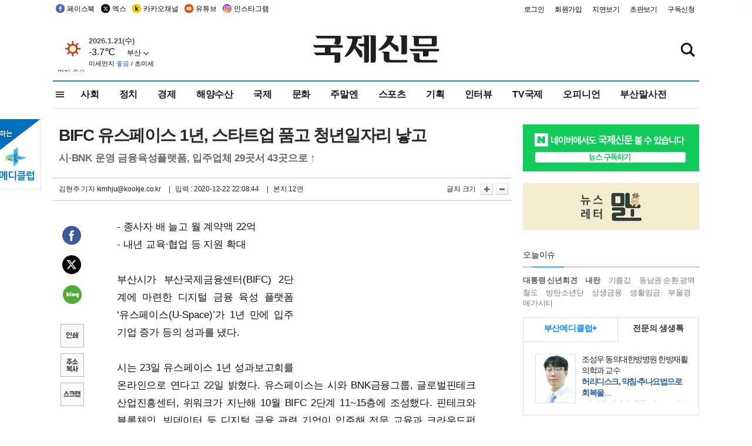

--- FILE ---
content_type: text/html; charset=utf-8
request_url: https://www.google.com/recaptcha/api2/aframe
body_size: 268
content:
<!DOCTYPE HTML><html><head><meta http-equiv="content-type" content="text/html; charset=UTF-8"></head><body><script nonce="fW-9OZvBjxiPs6_mJ_dvSw">/** Anti-fraud and anti-abuse applications only. See google.com/recaptcha */ try{var clients={'sodar':'https://pagead2.googlesyndication.com/pagead/sodar?'};window.addEventListener("message",function(a){try{if(a.source===window.parent){var b=JSON.parse(a.data);var c=clients[b['id']];if(c){var d=document.createElement('img');d.src=c+b['params']+'&rc='+(localStorage.getItem("rc::a")?sessionStorage.getItem("rc::b"):"");window.document.body.appendChild(d);sessionStorage.setItem("rc::e",parseInt(sessionStorage.getItem("rc::e")||0)+1);localStorage.setItem("rc::h",'1769002350083');}}}catch(b){}});window.parent.postMessage("_grecaptcha_ready", "*");}catch(b){}</script></body></html>